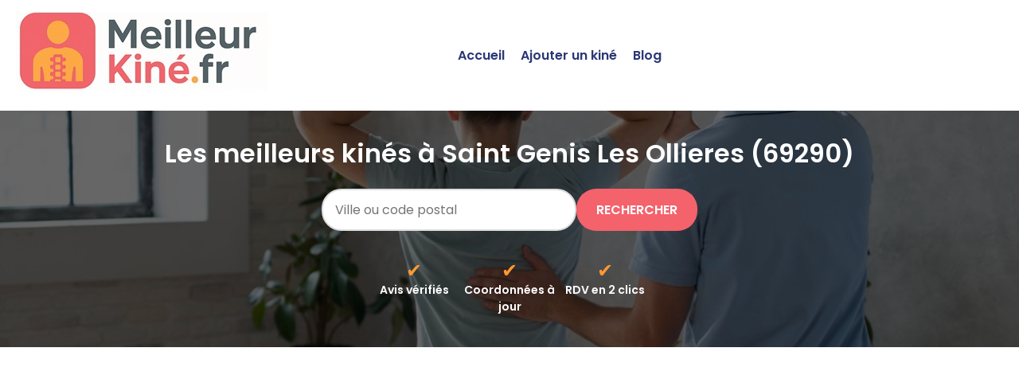

--- FILE ---
content_type: text/html
request_url: https://www.meilleurkine.fr/kinesitherapeute-saint-genis-les-ollieres-69290-v.html
body_size: 4370
content:


<!DOCTYPE html>
<html lang="fr">
<head>
    <meta charset="UTF-8">
    <meta name="viewport" content="width=device-width, initial-scale=1.0">
	<title>Trouvez le meilleur kin&eacute;sith&eacute;rapeute à Saint Genis Les Ollieres | MeilleurKine.fr</title>
	<meta name="description" content="MeilleurKine.fr vous aide à trouver facilement le meilleur kinésithérapeute à Saint Genis Les Ollieres. Découvrez les kinés recommandés et prenez rendez-vous en quelques clics." />
	<link rel="canonical" href="https://www.meilleurkine.fr/kinesitherapeute-saint-genis-les-ollieres-69290-v.html" />
		<link rel="shortcut icon" href="https://www.meilleurkine.fr/favicon.ico" />
    <link href="https://fonts.googleapis.com/css2?family=Poppins:wght@400;600&display=swap" rel="stylesheet">
    <link href="https://www.meilleurkine.fr/style.css" rel="stylesheet">	
	<link href="https://www.meilleurkine.fr/css/production/rCSS.css" rel="stylesheet" type="text/css" />	
	<meta name="google-site-verification" content="rOd_SvnyUkrDlmiDKo8TR2dArkECD1qh-Wqv7cCclrk" />
	<script type="text/javascript" src="https://www.meilleurkine.fr/js/production/jquery-1.11.2.min.js"></script>
	<script async src="https://pagead2.googlesyndication.com/pagead/js/adsbygoogle.js?client=ca-pub-5796841604425765"
     crossorigin="anonymous"></script>
<script>
$(document).ready(function() {
$('.telopt').click(function() {
var elem = $(this);
var id = $(this).attr('data-id');
var viewId = '697ea3ac530b9f00ff210477';
$.ajax({
url: '/Optico/click_tel.php',
data: {
id: id,
//tel: '',
view_id: viewId
},
dataType: 'json',
success: function(result) {
if (result.status == 1) {
var text = result.phone_number;
if (result.phone_code) {
text += "Code: " + result.phone_code;
}
html = '<div id="textNum">' +
'<div><a href="tel:' + result.phone_number + '">' + result.phone_number + '</a></div>' +
'</div>';
elem.parent().html(html);
setTimeout(raz_button, 300000);
}
}
});
return false;
})		
})	
			
		
</script>	
</head>
<body>

<header>
    <div class="logo"><a href="https://www.meilleurkine.fr" title="Trouvez les meilleurs kin&eacute;sith&eacute;rapeutes près de chez vous avec MeilleurKine.fr"><img src="https://www.meilleurkine.fr/logo.jpg" alt="Logo MeilleurKine.fr"></a></div>
    <div class="menu-icon" onclick="toggleMenu()">
        <span></span>
        <span></span>
        <span></span>
    </div>
    <nav>
        <ul id="menu">
            <li><a href="https://www.meilleurkine.fr">Accueil</a></li>
            <li><a href="https://www.meilleurkine.fr/ajouter-kine.html" title="Ajouter un kiné sur MeilleurKine.fr">Ajouter un kiné</a></li>
            <li><a href="https://www.meilleurkine.fr/blog/" title="Blog de MeilleurKine.fr">Blog</a></li>
        </ul>
    </nav>
</header>
<section class="hero">
    <h1>Les meilleurs kinés à Saint Genis Les Ollieres (69290)</h1>
	<form action="./recherche.php" id="searchthis" method="get">
    <div class="search-box">
        <input name="q" type="text" placeholder="Ville ou code postal">
        <button>Rechercher</button>
    </div>
	</form>
<div class="features-list">
    <ul>
        <li>
            <span class="check-icon">✔</span>
            <span class="feature-text">Avis vérifiés</span>

        </li>
        <li>
            <span class="check-icon">✔</span>
            <span class="feature-text">Coordonnées à jour</span>
        </li>
        <li>
            <span class="check-icon">✔</span>
            <span class="feature-text">RDV en 2 clics</span>
        </li>
    </ul>
</div>

</section>

<section class="breadcrump-section">
<ul class="breadcrumb bc2x">
  <li><a href="/" >Accueil</a></li>

  <li><a href="https://www.meilleurkine.fr/kinesitherapeute-auvergne-rhone-alpes-r.html" title="Les meilleurs kinésithérapeutes en Auvergne-Rhône-Alpes">Auvergne-Rhône-Alpes</a></li> 
  <li><a href="https://www.meilleurkine.fr/kinesitherapeute-rhone-69-d.html" title="Les meilleurs kinésithérapeutes en Rhône (69)">Rhône (69)</a></li> 
   

 
  <li><a href="#">Saint Genis Les Ollieres</a></li>    
  


</ul>
</section>

<div class="container-intro">
<h2>1 kinésithérapeute trouvé à Saint Genis Les Ollieres et ses environs</h2>
<p>
Vous recherchez un kinésithérapeute à Saint Genis Les Ollieres ?
MeilleurKine.fr vous présente le seul spécialiste actuellement disponible à Saint Genis Les Ollieres : Solene Justarbo.
Ce kinésithérapeute est prêt à vous aider avec des soins personnalisés adaptés à vos besoins en rééducation à Saint Genis Les Ollieres.
Que vous ayez besoin d'un traitement pour des douleurs aiguës, une réhabilitation après une blessure ou des conseils pour améliorer votre mobilité, Solene Justarbo saura vous accompagner sur le chemin de la guérison.

Consultez le profil détaillé de Solene Justarbo, où vous trouverez des informations sur ses spécialisations, ses méthodes de travail, ainsi que les avis des patients qui témoignent de son expertise à Saint Genis Les Ollieres.

N'attendez plus et réservez votre séance avec Solene Justarbo à Saint Genis Les Ollieres dès aujourd'hui ! 	

Si vous ne trouvez pas le kinésithérapeute qui vous convient à Saint Genis Les Ollieres, n’hésitez pas à explorer les villes voisines ci-dessous.
MeilleurKine.fr vous permet d’élargir votre recherche et de découvrir d’autres professionnels de la rééducation dans ces localités proches de Saint Genis Les Ollieres, vous offrant ainsi plus d'options pour répondre à vos besoins.
		</p>
</div>

<div class="container">
	
<div class="card">
<h3><a href="https://www.meilleurkine.fr/kinesitherapeute-saint-genis-les-ollieres/solene-justarbo-25430.html" title="Solene Justarbo, kin&eacute;sith&eacute;rapeute &agrave; Saint Genis Les Ollieres">Kinésithérapeute Solene Justarbo</a></h3>
<p><div class="simpleRatings" style="margin-top:20px;"><form method="post" action="#" class="starsmediumorange" style="width:100px; height:20px" title="Pas encore &eacute;valu&eacute;"><div class="average" style="width:0%" title="Pas encore &eacute;valu&eacute;"></div></form></div></p>
<p>17 Rue Jean Piccandet 69290 Saint Genis Les Ollieres</p>
<p><a href="#" class="telopt" data-id="25430">&#9742; Afficher le N° *</a></p>
</div></div>
<div class="ajouter-pro">
<a href="https://www.meilleurkine.fr/ajouter-kine.html" title="Ajouter un kine sur MeilleurKine.fr"><button id="add-pro-btn">Ajoutez votre kinésithérapeute à Saint Genis Les Ollieres</button></a>
</div>

<section class="last-section-intro">
<h2>Kinésithérapeutes à proximité</h2>
<div class="villes-prox-villes">

<div class="card-ville">
<a href="https://www.meilleurkine.fr/kinesitherapeute-craponne-69290-v.html" title="Les meilleurs kinés à Craponne">Kinésithérapeute à Craponne</a>
</div>
<div class="card-ville">
<a href="https://www.meilleurkine.fr/kinesitherapeute-grezieu-la-varenne-69290-v.html" title="Les meilleurs kinés à Grezieu La Varenne">Kinésithérapeute à Grezieu La Varenne</a>
</div>
<div class="card-ville">
<a href="https://www.meilleurkine.fr/kinesitherapeute-charbonnieres-les-bains-69260-v.html" title="Les meilleurs kinés à Charbonnieres Les Bains">Kinésithérapeute à Charbonnieres Les Bains</a>
</div>
<div class="card-ville">
<a href="https://www.meilleurkine.fr/kinesitherapeute-marcy-letoile-69280-v.html" title="Les meilleurs kinés à Marcy L'etoile">Kinésithérapeute à Marcy L'etoile</a>
</div>
<div class="card-ville">
<a href="https://www.meilleurkine.fr/kinesitherapeute-francheville-69340-v.html" title="Les meilleurs kinés à Francheville">Kinésithérapeute à Francheville</a>
</div>
<div class="card-ville">
<a href="https://www.meilleurkine.fr/kinesitherapeute-tassin-la-demi-lune-69160-v.html" title="Les meilleurs kinés à Tassin La Demi Lune">Kinésithérapeute à Tassin La Demi Lune</a>
</div>
<div class="card-ville">
<a href="https://www.meilleurkine.fr/kinesitherapeute-brindas-69126-v.html" title="Les meilleurs kinés à Brindas">Kinésithérapeute à Brindas</a>
</div>
<div class="card-ville">
<a href="https://www.meilleurkine.fr/kinesitherapeute-ecully-69130-v.html" title="Les meilleurs kinés à Ecully">Kinésithérapeute à Ecully</a>
</div>
<div class="card-ville">
<a href="https://www.meilleurkine.fr/kinesitherapeute-chaponost-69630-v.html" title="Les meilleurs kinés à Chaponost">Kinésithérapeute à Chaponost</a>
</div>
<div class="card-ville">
<a href="https://www.meilleurkine.fr/kinesitherapeute-pollionnay-69290-v.html" title="Les meilleurs kinés à Pollionnay">Kinésithérapeute à Pollionnay</a>
</div>
<div class="card-ville">
<a href="https://www.meilleurkine.fr/kinesitherapeute-sainte-foy-les-lyon-69110-v.html" title="Les meilleurs kinés à Sainte Foy Les Lyon">Kinésithérapeute à Sainte Foy Les Lyon</a>
</div>
<div class="card-ville">
<a href="https://www.meilleurkine.fr/kinesitherapeute-vaugneray-69670-v.html" title="Les meilleurs kinés à Vaugneray">Kinésithérapeute à Vaugneray</a>
</div>
<div class="card-ville">
<a href="https://www.meilleurkine.fr/kinesitherapeute-dardilly-69570-v.html" title="Les meilleurs kinés à Dardilly">Kinésithérapeute à Dardilly</a>
</div>
<div class="card-ville">
<a href="https://www.meilleurkine.fr/kinesitherapeute-la-tour-de-salvagny-69890-v.html" title="Les meilleurs kinés à La Tour De Salvagny">Kinésithérapeute à La Tour De Salvagny</a>
</div>
<div class="card-ville">
<a href="https://www.meilleurkine.fr/kinesitherapeute-champagne-au-mont-dor-69410-v.html" title="Les meilleurs kinés à Champagne Au Mont D'or">Kinésithérapeute à Champagne Au Mont D'or</a>
</div>
<div class="card-ville">
<a href="https://www.meilleurkine.fr/kinesitherapeute-oullins-69600-v.html" title="Les meilleurs kinés à Oullins">Kinésithérapeute à Oullins</a>
</div>
<div class="card-ville">
<a href="https://www.meilleurkine.fr/kinesitherapeute-la-mulatiere-69350-v.html" title="Les meilleurs kinés à La Mulatiere">Kinésithérapeute à La Mulatiere</a>
</div>
<div class="card-ville">
<a href="https://www.meilleurkine.fr/kinesitherapeute-lyon-69001-v.html" title="Les meilleurs kinés à Lyon">Kinésithérapeute à Lyon</a>
</div>
<div class="card-ville">
<a href="https://www.meilleurkine.fr/kinesitherapeute-saint-didier-au-mont-dor-69370-v.html" title="Les meilleurs kinés à Saint Didier Au Mont D'or">Kinésithérapeute à Saint Didier Au Mont D'or</a>
</div>
<div class="card-ville">
<a href="https://www.meilleurkine.fr/kinesitherapeute-lentilly-69210-v.html" title="Les meilleurs kinés à Lentilly">Kinésithérapeute à Lentilly</a>
</div></div>
</section>

<section class="explanation-section">
<h2>Trouver le meilleur kiné à Saint Genis Les Ollieres avec MeilleurKine.fr</h2>
<p>
Vous cherchez meilleur kinésithérapeute à Saint Genis Les Ollieres ? Vous hésitez entre plusieurs professionnels et ne savez pas lequel choisir ? Avec MeilleurKine.fr, localisez facilement les kinés les mieux notés à Saint Genis Les Ollieres. Nous vous aidons à trouver un praticien qualifié pour vos besoins en rééducation, soulagement des douleurs ou bien-être général.

MeilleurKine.fr est la plateforme de référence pour découvrir les kinésithérapeutes à Saint Genis Les Ollieres et ses alentours. Vous y trouverez des informations essentielles : coordonnées, avis vérifiés de patients, services proposés, et bien plus encore. Notre site vous permet d’accéder en quelques clics aux profils des kinésithérapeutes les plus recommandés près de chez vous.

Ne perdez plus de temps à chercher le bon kiné à Saint Genis Les Ollieres. Avec MeilleurKine.fr, vous pouvez comparer les avis et contacter directement les praticiens qui répondent à vos attentes. Notre service est conçu pour simplifier votre recherche et vous aider à trouver le kinésithérapeute idéal.
</p>  
 </section>

<section class="footer">
        <p>Copyright ©MeilleurKine.fr 2017 - 2025</p>
		<p><a href="https://www.meilleurkine.fr/mentions-legales.html" title="Les mentions légales de MeilleurKine.fr">Mentions légales</a> - <a href="https://www.meilleurkine.fr/mentions-legales.html#contact" title="Nous contacter">Nous contacter</a></p>

    <p>Kinésithérapeutes par villes</p>
    <div class="recherche-villes-grid">
        <div class="ville-card">
            <a href="https://www.meilleurkine.fr/kinesitherapeute-aix-en-provence-13100-v.html" title="Les meilleurs kinés à Aix en provence">Kinésithérapeute à Aix-en-Provence</a>
        </div>
        <div class="ville-card">
            <a href="https://www.meilleurkine.fr/kinesitherapeute-angers-49000-v.html" title="Les meilleurs kinés à Angers">Kinésithérapeute à Angers</a>
        </div>
        <div class="ville-card">
            <a href="https://www.meilleurkine.fr/kinesitherapeute-bordeaux-33000-v.html" title="Les meilleurs kinés à Bordeaux">Kinésithérapeute à Bordeaux</a>
        </div>
        <div class="ville-card">
            <a href="https://www.meilleurkine.fr/kinesitherapeute-brest-29200-v.html" title="Les meilleurs kinés à Brest">Kinésithérapeute à Brest</a>
        </div>
        <div class="ville-card">
            <a href="https://www.meilleurkine.fr/kinesitherapeute-bourges-18000-v.html" title="Les meilleurs kinés à Bourges">Kinésithérapeute à Bourges</a>
        </div>
        <div class="ville-card">
            <a href="https://www.meilleurkine.fr/kinesitherapeute-clermont-ferrand-63000-v.html" title="Les meilleurs kinés à Clermont-Ferrand">Kinésithérapeute à Clermont-Ferrand</a>
        </div>
        <div class="ville-card">
            <a href="https://www.meilleurkine.fr/kinesitherapeute-dijon-21000-v.html" title="Les meilleurs kinés à Dijon">Kinésithérapeute à Dijon</a>
        </div>
        <div class="ville-card">
            <a href="https://www.meilleurkine.fr/kinesitherapeute-grenoble-38000-v.html" title="Les meilleurs kinés à Grenoble">Kinésithérapeute à Grenoble</a>
        </div>
        <div class="ville-card">
            <a href="https://www.meilleurkine.fr/kinesitherapeute-lille-59000-v.html" title="Les meilleurs kinés à Lille">Kinésithérapeute à Lille</a>
        </div>
        <div class="ville-card">
            <a href="https://www.meilleurkine.fr/kinesitherapeute-limoges-87000-v.html" title="Les meilleurs kinés à Limoges">Kinésithérapeute à Limoges</a>
        </div>
        <div class="ville-card">
            <a href="https://www.meilleurkine.fr/kinesitherapeute-le-havre-76600-v.html" title="Les meilleurs kinés au Havre">Kinésithérapeute au Havre</a>
        </div>
        <div class="ville-card">
            <a href="https://www.meilleurkine.fr/kinesitherapeute-le-mans-72000-v.html" title="Les meilleurs kinés au Mans">Kinésithérapeute au Mans</a>
        </div>
        <div class="ville-card">
            <a href="https://www.meilleurkine.fr/kinesitherapeute-lyon-69000-v.html" title="Les meilleurs kinés à Lyon">Kinésithérapeute à Lyon</a>
        </div>
        <div class="ville-card">
            <a href="https://www.meilleurkine.fr/kinesitherapeute-marseille-13000-v.html" title="Les meilleurs kinés à Marseille">Kinésithérapeute à Marseille</a>
        </div>
        <div class="ville-card">
            <a href="https://www.meilleurkine.fr/kinesitherapeute-montpellier-34000-v.html" title="Les meilleurs kinés à Montpellier">Kinésithérapeute à Montpellier</a>
        </div>
        <div class="ville-card">
            <a href="https://www.meilleurkine.fr/kinesitherapeute-nancy-54000-v.html" title="Les meilleurs kinés à Nancy">Kinésithérapeute à Nancy</a>
        </div>
        <div class="ville-card">
            <a href="https://www.meilleurkine.fr/kinesitherapeute-nantes-44000-v.html" title="Les meilleurs kinés à Nantes">Kinésithérapeute à Nantes</a>
        </div>
        <div class="ville-card">
            <a href="https://www.meilleurkine.fr/kinesitherapeute-nice-06000-v.html" title="Les meilleurs kinés à Nice">Kinésithérapeute à Nice</a>
        </div>
        <div class="ville-card">
            <a href="https://www.meilleurkine.fr/kinesitherapeute-nimes-30000-v.html" title="Les meilleurs kinés à Nîmes">Kinésithérapeute à Nîmes</a>
        </div>
        <div class="ville-card">
            <a href="https://www.meilleurkine.fr/kinesitherapeute-paris-75000-v.html" title="Les meilleurs kinés à Paris">Kinésithérapeute à Paris</a>
        </div>
        <div class="ville-card">
            <a href="https://www.meilleurkine.fr/kinesitherapeute-perpignan-66000-v.html" title="Les meilleurs kinés à Perpignan">Kinésithérapeute à Perpignan</a>
        </div>
        <div class="ville-card">
            <a href="https://www.meilleurkine.fr/kinesitherapeute-quimper-66000-v.html" title="Les meilleurs kinés à Quimper">Kinésithérapeute à Quimper</a>
        </div>
        <div class="ville-card">
            <a href="https://www.meilleurkine.fr/kinesitherapeute-reims-51100-v.html" title="Les meilleurs kinés à Reims">Kinésithérapeute à Reims</a>
        </div>
        <div class="ville-card">
            <a href="https://www.meilleurkine.fr/kinesitherapeute-rennes-35000-v.html" title="Les meilleurs kinés à Rennes">Kinésithérapeute à Rennes</a>
        </div>
        <div class="ville-card">
            <a href="https://www.meilleurkine.fr/kinesitherapeute-saint-etienne-42000-v.html" title="Les meilleurs kinés à Saint-Étienne">Kinésithérapeute à Saint-Étienne</a>
        </div>
        <div class="ville-card">
            <a href="https://www.meilleurkine.fr/kinesitherapeute-strasbourg-67000-v.html" title="Les meilleurs kinés à Strasbourg">Kinésithérapeute à Strasbourg</a>
        </div>
        <div class="ville-card">
            <a href="https://www.meilleurkine.fr/kinesitherapeute-toulon-83000-v.html" title="Les meilleurs kinés à Toulon">Kinésithérapeute à Toulon</a>
        </div>
        <div class="ville-card">
            <a href="https://www.meilleurkine.fr/kinesitherapeute-toulouse-31000-v.html" title="Les meilleurs kinés à Toulouse">Kinésithérapeute à Toulouse</a>
        </div>
        <div class="ville-card">
            <a href="https://www.meilleurkine.fr/kinesitherapeute-valence-26000-v.html" title="Les meilleurs kinés à Valence">Kinésithérapeute à Valence</a>
        </div>
        <div class="ville-card">
            <a href="https://www.meilleurkine.fr/kinesitherapeute-villeurbanne-69100-v.html" title="Les meilleurs kinés à Villeurbanne">Kinésithérapeute à Villeurbanne</a>
        </div>
    </div>

<!-- Google tag (gtag.js) -->
<script async src="https://www.googletagmanager.com/gtag/js?id=G-L4K5ZWHZR5"></script>
<script>
  window.dataLayer = window.dataLayer || [];
  function gtag(){dataLayer.push(arguments);}
  gtag('js', new Date());

  gtag('config', 'G-L4K5ZWHZR5');
</script>	

<script>
    function toggleMenu() {
        const menu = document.getElementById('menu');
        menu.classList.toggle('show');
    }
</script>
	
</section>
</body>
</html>

--- FILE ---
content_type: text/html; charset=utf-8
request_url: https://www.google.com/recaptcha/api2/aframe
body_size: 264
content:
<!DOCTYPE HTML><html><head><meta http-equiv="content-type" content="text/html; charset=UTF-8"></head><body><script nonce="st-Hm4I_cOZfs0oJrmuj-g">/** Anti-fraud and anti-abuse applications only. See google.com/recaptcha */ try{var clients={'sodar':'https://pagead2.googlesyndication.com/pagead/sodar?'};window.addEventListener("message",function(a){try{if(a.source===window.parent){var b=JSON.parse(a.data);var c=clients[b['id']];if(c){var d=document.createElement('img');d.src=c+b['params']+'&rc='+(localStorage.getItem("rc::a")?sessionStorage.getItem("rc::b"):"");window.document.body.appendChild(d);sessionStorage.setItem("rc::e",parseInt(sessionStorage.getItem("rc::e")||0)+1);localStorage.setItem("rc::h",'1769907118134');}}}catch(b){}});window.parent.postMessage("_grecaptcha_ready", "*");}catch(b){}</script></body></html>